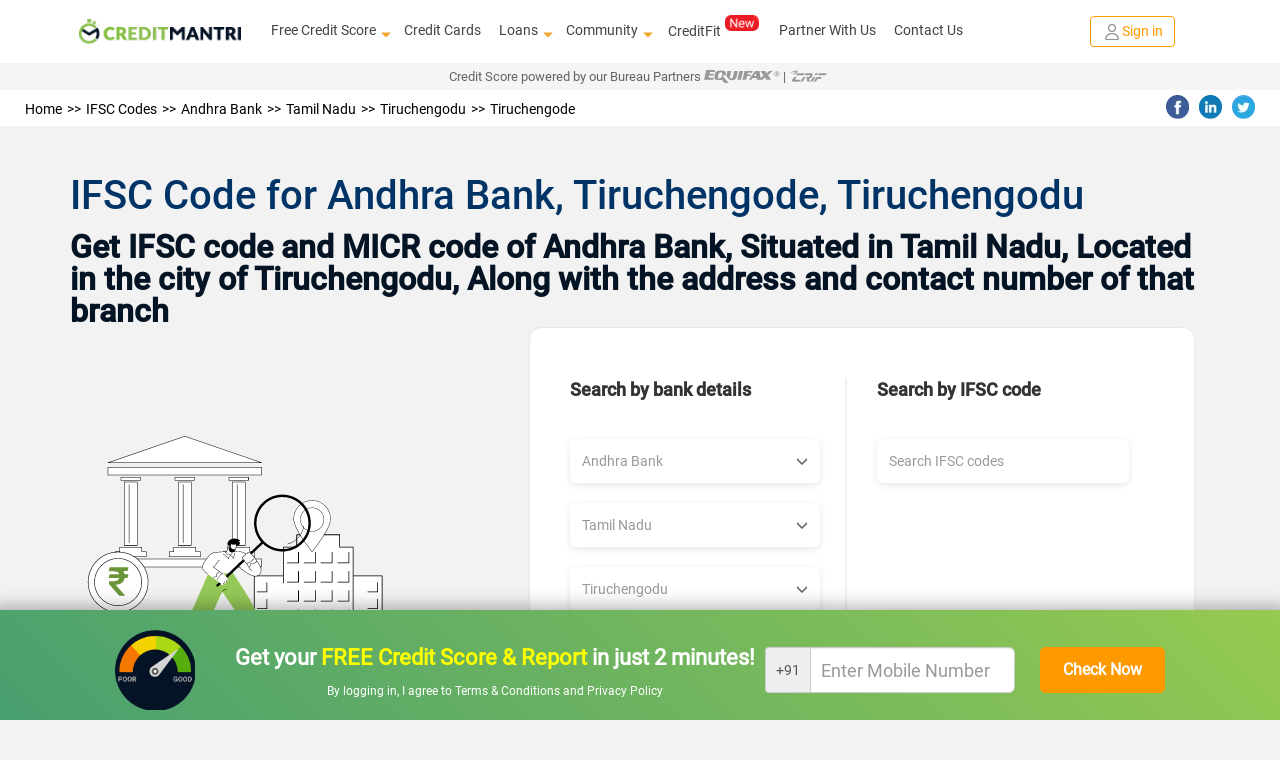

--- FILE ---
content_type: application/javascript
request_url: https://cm-cdn.creditmantri.com/bundle/stickyCsBanner-9abdf6d08e7dd96effcb.js
body_size: 8315
content:
!function(){"use strict";var deferred,__webpack_modules__={8165:function(__unused_webpack_module,__unused_webpack___webpack_exports__,__webpack_require__){__webpack_require__(6879);var $=__webpack_require__(4692);$(document).ready(function(){$("#no-intial-otp-api").length});__webpack_require__(960);var jquery=__webpack_require__(4692),jquery_default=__webpack_require__.n(jquery),utils_$=(__webpack_require__(6739),__webpack_require__(4692));function _typeof(o){return _typeof="function"==typeof Symbol&&"symbol"==typeof Symbol.iterator?function(o){return typeof o}:function(o){return o&&"function"==typeof Symbol&&o.constructor===Symbol&&o!==Symbol.prototype?"symbol":typeof o},_typeof(o)}function _defineProperty(e,r,t){return(r=function(t){var i=function(t,r){if("object"!=_typeof(t)||!t)return t;var e=t[Symbol.toPrimitive];if(void 0!==e){var i=e.call(t,r||"default");if("object"!=_typeof(i))return i;throw new TypeError("@@toPrimitive must return a primitive value.")}return("string"===r?String:Number)(t)}(t,"string");return"symbol"==_typeof(i)?i:i+""}(r))in e?Object.defineProperty(e,r,{value:t,enumerable:!0,configurable:!0,writable:!0}):e[r]=t,e}var deferredPrompt,ajaxCall=function(url){var method=arguments.length>1&&void 0!==arguments[1]?arguments[1]:"GET",json=arguments.length>2&&void 0!==arguments[2]?arguments[2]:{},cb=arguments.length>3?arguments[3]:void 0;utils_$.ajax({url:url,method:method,data:json,success:function(response){"function"==typeof cb&&cb(response)},error:function(err){err.responseJSON&&!0===err.responseJSON.reload?window.location.reload():"function"==typeof cb&&cb({status:"error",data:{}})}})},getCookie=function(name){return(document.cookie.match("(^|; )".concat(name,"=([^;]*)"))||0)[2]},setCookie=function(cookieName,cookieValue,seconds){if(!cookieName)return!1;var now=new Date,time=now.getTime();time+=1e3*seconds,now.setTime(time),document.cookie=cookieName+"="+cookieValue+";expires="+now.toUTCString()+";path=/"},filterArrayOfObjects=function(arrayOfObjects,filterKey,filterValue){return arrayOfObjects.filter(function(object){return object[filterKey]==filterValue})},getUtmParameters=function(){var urlParams=function(){var search=location.search.substring(1),urlParams={},ldata=!1,urlTwo=[];if(search.indexOf("ldata")&&(ldata=(urlTwo=search.split("&ldata"))[1],search=urlTwo[0]),search)try{urlParams=JSON.parse('{"'+decodeURI(search).replace(/"/g,'"').replace(/&/g,'","').replace(/=/g,'":"')+'"}')}catch(err){return console.warn("Invalid URL Parameters!"),urlParams}return ldata&&(urlParams.ldata=ldata),urlParams}(),utmParams=[],additionalParams=["gclid"];return Object.keys(urlParams).length&&utils_$.each(urlParams,function(key){(-1!==(key=key.toLowerCase()).indexOf("utm")&&0===filterArrayOfObjects(utmParams,"name",key).length||additionalParams.includes(key))&&utmParams.push({name:key,value:urlParams[key]})}),0===filterArrayOfObjects(utmParams,"name","utm_source").length&&utmParams.push({name:"utm_source",value:getUrlSlug()}),utmParams},isMobile=function(){return window.innerWidth<=800&&window.innerHeight<=700},getUrlSlug=function(index){var pathArr=window.location.pathname.split("/");return index?pathArr[index]:pathArr[1]?pathArr[1]:"home"};__webpack_require__(4692);window.$=jquery_default(),jquery_default(),function(){jquery_default().ajaxSetup({cache:!0,headers:{"X-CSRF-Token":jquery_default()("meta[name='csrf-token']").attr("content")}}),jquery_default().validator&&(jquery_default().extend(jquery_default().validator.messages,{min:"Enter a value greater than or equal to {0}.",max:"Enter a value less than or equal to {0}.",accept:"Please upload documents in jpg/png/pdf format"}),jquery_default().validator.addMethod("mobile",function(value,element){var re=new RegExp("^(\\+91-|\\+91|0)?[6789]\\d{9}$");return this.optional(element)||re.test(value)},"Invalid mobile number"),jquery_default().validator.addMethod("landline",function(value,element){var re=new RegExp("^0[0-9]{2,4}[-][0-9]{6,8}");return this.optional(element)||re.test(value)},"Invalid landline number"),jquery_default().validator.addMethod("numbers",function(value,element){var re=new RegExp("^[1-9][0-9,]*$");return this.optional(element)||re.test(value)},"Invalid input (numbers only)"),jquery_default().validator.addMethod("alphaNumeric",function(value,element){var re=new RegExp("^[a-zA-Z0-9 ]*$");return this.optional(element)||re.test(value)},"Invalid input (alpha numeric only)"),jquery_default().validator.addMethod("validEmail",function(value,element){return this.optional(element)||/^\w+@[a-zA-Z_]+?\.[a-zA-Z]{2,3}$/.test(value)},"Please enter a valid Email"),jquery_default().validator.addMethod("alphabets",function(value,element){var re=new RegExp("^[a-zA-Z ]*$");return this.optional(element)||re.test(value)},"Invalid input (alphabets only)"),jquery_default().validator.addMethod("english",function(value,element){var re=new RegExp("^[a-zA-Z0-9,.!&()-+? ]*$");return this.optional(element)||re.test(value)},"Invalid input (allowed special characters are , . ! & ( ) - + ?)"),jquery_default().validator.addMethod("referralCode",function(value,element){var re=new RegExp("^[A-Za-z]{4}\\d{4}[A-Za-z]{2}$");return this.optional(element)||re.test(value)},"Invalid invite code"),jquery_default().validator.addMethod("pan",function(value,element){var re=new RegExp("^[A-Za-z]{5}\\d{4}[A-Za-z]{1}$");return this.optional(element)||re.test(value)},"Invalid PAN number"),jquery_default().validator.addMethod("aadhaar",function(value,element){var re=new RegExp("^[0-9]{12}$");return this.optional(element)||re.test(value)},"Invalid aadhaar number")),jquery_default()(".number-only-field").length&&jquery_default()(document).on("keydown",".number-only-field",function(e){-1!==jquery_default().inArray(e.keyCode,[46,8,9,27,13,110,190])||/65|67|86|88/.test(e.keyCode)&&(!0===e.ctrlKey||!0===e.metaKey)||35<=e.keyCode&&40>=e.keyCode||(e.shiftKey||48>e.keyCode||57<e.keyCode)&&(96>e.keyCode||105<e.keyCode)&&e.preventDefault()}),jquery_default()(".text-and-number-only-field").length&&jquery_default()(document).on("keypress",".text-and-number-only-field",function(e){e.charCode>=65&&e.charCode<=122||!(32!=e.charCode&&0!=e.charCode&&-1!==jquery_default().inArray(e.keyCode,[46,8,9,27,13,110,190])||/65|67|86|88/.test(e.keyCode)&&(!0===e.ctrlKey||!0===e.metaKey)||35<=e.keyCode&&40>=e.keyCode||(e.shiftKey||48>e.keyCode||57<e.keyCode)&&(96>e.keyCode||105<e.keyCode))||event.preventDefault()}),jquery_default()(".amountFormat").length&&jquery_default()(document).on("keyup",".amountFormat",function(e){var $this=jquery_default()(e.currentTarget);$this.val(function(number){if(!number)return number;if(-1!==number.toString().indexOf("."))var decimal=number.toString().split(".")[1];var x=number=Math.round(number).toString(),lastThree=x.substring(x.length-3),otherNumbers=x.substring(0,x.length-3);return""!=otherNumbers&&(lastThree=","+lastThree),otherNumbers.replace(/\B(?=(\d{2})+(?!\d))/g,",")+lastThree+(decimal?"."+decimal:"")}($this.val().replace(new RegExp(",","g"),"")))}),jquery_default()("[data-toggle=confirmation]").length&&jquery_default()("[data-toggle=confirmation]").confirmation({rootSelector:"[data-toggle=confirmation]"}),jquery_default()(".yt-video").length&&jquery_default()(document).on("click",".yt-video",function(e){var message;e.preventDefault(),(message="Loading...").includes("\n")?utils_$(".cm-loading").find(".cm-loading-text").html(message.replace(/\n/g,"<br>")):utils_$(".cm-loading").find(".cm-loading-text").text(message),utils_$(".cm-loading").removeClass("hide");var $this=jquery_default()(e.currentTarget),derivedWidth=$this.data("width"),derivedHeight=$this.data("height"),iframe=jquery_default()("<iframe/>",{frameborder:"0",src:$this.data("video-url"),width:derivedWidth||"100%",height:derivedHeight||"315",allowfullscreen:!0}).hide();$this.parent().append(iframe),iframe.on("load",function(e){var milliSeconds;$this.remove(),jquery_default()(e.currentTarget).show(),setTimeout(function(){utils_$(".cm-loading").addClass("hide")},milliSeconds)})}),jquery_default()(".bootstrap-slider").length&&jquery_default()(".bootstrap-slider").slider(),jquery_default()("#recaptcha-block").length&&(window.onLoadRecaptcha=function(){grecaptcha.render("recaptcha-block",{sitekey:"6Lf0rCkTAAAAAOEk2O7DiWm9Ee65X6FDuVWSwpGR",callback:function(){jquery_default()("#recaptcha").valid()}}),jquery_default()("iframe").attr("rel","nofollow")},setTimeout(function(){jquery_default().getScript("https://www.google.com/recaptcha/api.js?\n\t\t\tonload=onLoadRecaptcha&render=explicit")},6e3)),jquery_default()(".social-share").length&&jquery_default()(document).on("click",".social-share",function(e){var path,windowName,cb;path=jquery_default()(e.currentTarget).data("sharer"),windowName="social-share",window.open(path,windowName,"location=0,status=0,width=800,height=400"),"function"==typeof cb&&("addEventListener"in window?window.addEventListener("message",function(e){cb(e.data)},!1):"attachEvent"in window&&window.attachEvent("message",function(e){cb(e.data)}))}),jquery_default()(".textFocus-cpp").on("click",function(e){e.preventDefault();var data=jquery_default()(".cis-focus-cpp");jquery_default()("html, body").animate({scrollTop:data.offset().top},1e3),jquery_default()("#s-mobile-number").focus(),jquery_default()("#s-mobile-number").trigger("click")});try{jquery_default()(".circle").length&&jquery_default()(".circle").circleProgress()}catch(err){}if(window.onscroll=function(){jquery_default()(".back-to-top").length&&(document.body.scrollTop>500||document.documentElement.scrollTop>500?jquery_default()(".back-to-top").fadeIn("slow"):jquery_default()(".back-to-top").fadeOut("slow")),jquery_default()(".bnr-bt").length&&(document.body.scrollTop>500||document.documentElement.scrollTop>500?jquery_default()(".bnr-bt").fadeIn("slow"):jquery_default()(".bnr-bt").fadeOut("slow"))},jquery_default()(".back-to-top").length&&jquery_default()(".back-to-top").on("click",function(e){e.preventDefault(),jquery_default()("html, body").animate({scrollTop:0},1e3)}),jquery_default()(".scrollback").length&&jquery_default()(".scrollback").on("click",function(e){e.preventDefault(),jquery_default()("html, body").animate({scrollTop:0},1e3)}),jquery_default()(".bt-sticky-bnr").length&&jquery_default()(".footer-bottom-nav").css("margin-bottom","80px"),jquery_default()(".mobile-app-banner").length&&("true"!==getCookie("mobileBanner")?(jquery_default()("#banner-close-button").on("click",function(e){e.preventDefault(),setCookie("mobileBanner","true",86400)}),jquery_default()(".mobile-app-banner").css({position:"static"})):jquery_default()(".mobile-app-banner").hide()),jquery_default()(document).on("click change",".trigger-ga",function(e){var data,$this=jquery_default()(e.currentTarget),eventName=$this.data("ga-event");("change"===e.type&&["INPUT","SELECT"].includes($this.prop("tagName"))||"click"===e.type&&"A"===$this.prop("tagName")&&(void 0!==$this.rules()&&$this.valid()||void 0===$this.rules()))&&(data={event:"gaEvent",eventCategory:$this.data("event-category"),eventAction:eventName||e.type,eventLabel:$this.attr("name")},"undefined"!=typeof dataLayer?dataLayer.push(data):console.info(data))}),jquery_default()(document).on("click",".login-signup",function(e){var data,$this=jquery_default()(e.currentTarget),eventCategory=$this.data("category"),eventAction=$this.data("action"),eventLabel=$this.data("label");data={event:"PreLogin",eventCategory:eventCategory,eventAction:eventAction,eventLabel:eventLabel},"undefined"!=typeof dataLayer?dataLayer.push(data):console.info(data)}),jquery_default()(".banner-close").on("click",function(e){jquery_default()(e.currentTarget).parent().remove()}),jquery_default()(".lazy-loading").length>0){var _bgObject=jquery_default()(".lazy-loading");jquery_default()("<img>").attr("src",_bgObject.data("src")).on("load",function(){_bgObject.css("background-image","url("+_bgObject.data("src")+")")})}if(jquery_default()("#bt-rt-static-banner").length&&jquery_default()(".footer").length&&jquery_default()(window).scroll(function(){jquery_default()(window).scrollTop()>=700&&jquery_default()(window).scrollTop()<jquery_default()(".footer").offset().top-300?jquery_default()("#bt-rt-static-banner").fadeIn("slow"):jquery_default()("#bt-rt-static-banner").fadeOut("slow")}),jquery_default()("#table-content-static").length){if(null==tableHeight)var tableHeight=jquery_default()("#table-content-static").height();if(null==disclaimerHeight)var disclaimerHeight=jquery_default()(".disclaimer").height();if(jquery_default()(window).scroll(function(){if(jquery_default()(window).scrollTop()>=553)if(jquery_default()(window).scrollTop()<jquery_default()(".footer").offset().top-tableHeight-disclaimerHeight-120)jquery_default()("#table-content-static").css({position:"fixed",top:"0",right:"0px"});else{var footerTop=jquery_default()(".footer").offset().top-tableHeight-disclaimerHeight-120-jquery_default()(window).scrollTop();jquery_default()("#table-content-static").css({position:"fixed",top:footerTop,right:"0px"})}else jquery_default()("#table-content-static").css({position:"static"})}),jquery_default()(window).scrollTop()>=553)if(jquery_default()(window).scrollTop()<jquery_default()(".footer").offset().top-tableHeight-disclaimerHeight-120)jquery_default()("#table-content-static").css({position:"fixed",top:"0",right:"0px"});else{var footerTop=jquery_default()(".footer").offset().top-tableHeight-disclaimerHeight-120-jquery_default()(window).scrollTop();jquery_default()("#table-content-static").css({position:"fixed",top:footerTop,right:"0px"})}else jquery_default()("#table-content-static").css({position:"static"})}jquery_default()("#exit-modal").length&&(window.innerWidth>767?jquery_default()("body").mouseleave(function(){"true"!==getCookie("userexit")&&(jquery_default()("#exit-modal").modal(),setCookie("userexit","true",120))}):"true"!==getCookie("userexit")&&setTimeout(function(){jquery_default()("#exit-modal").modal(),setCookie("userexit","true",120)},3e4)),jquery_default()("#insurance-popup").length&&jquery_default()("#insurance-popup").modal("show"),jquery_default()("#insurancePopup").on("submit",function(e){e.preventDefault();var $this=jquery_default()(e.currentTarget);$this.valid()&&ajaxCall("/ajax/insurancepopup/insert/","POST",$this.serializeArray(),function(response){"success"===response.status&&jquery_default()("#insurance-popup").modal("hide")})}),jquery_default()("#mail-subscribe-form").on("submit",function(e){e.preventDefault();var $this=jquery_default()(e.currentTarget);$this.valid()&&ajaxCall("/ajax/mail/subscribe/","POST",$this.serializeArray(),function(response){"success"===response.status&&(response.data.subscription_status?jquery_default()("#error-message").text("email id already subscribed"):(jquery_default()("#news-letter").hide(),jquery_default()("#success-message").text("Thank you for subscribing to our newsletter")))})}),jquery_default()("#mobile-banner").length&&("true"!==getCookie("bottomBanner")?(jquery_default()(window).scroll(function(){jquery_default()(window).scrollTop()>=700&&jquery_default()(window).scrollTop()<jquery_default()(".footer").offset().top-100?jquery_default()("#mobile-banner").fadeIn("slow"):jquery_default()("#mobile-banner").fadeOut("slow")}),jquery_default()(".mb-clode").on("click",function(e){e.preventDefault(),setCookie("bottomBanner","true",86400)})):jquery_default()("#mobile-banner").hide())}();var addBtn=document.querySelector(".add-button");addBtn&&window.addEventListener("beforeinstallprompt",function(e){e.preventDefault(),deferredPrompt=e,jquery_default()(".add-to-home").show(),addBtn.addEventListener("click",function(){jquery_default()(".add-to-home").hide(),deferredPrompt.prompt(),deferredPrompt.userChoice.then(function(choiceResult){"accepted"===choiceResult.outcome?console.info("User accepted the A2HS prompt"):console.info("User dismissed the A2HS prompt"),deferredPrompt=null})})}),jquery_default()("#insurancePopup").validate({ignore:[],rules:{fullname:{required:{depends:function(){return jquery_default()(this).val(jquery_default()(this).val().trim()),!0}},alphabets:!0,minlength:3,maxlength:32},"category[]":{required:!0},recaptcha:{required:function(){return!grecaptcha.getResponse()}}},errorPlacement:function(error,element){error.appendTo(element.closest(".form-group"))}}),jquery_default()("#name").on("input",function(){var value=jquery_default()(this).val();jquery_default()(this).val(value.replace(/[^a-zA-Z\s]/g,""))}),jquery_default()(".scuf-offers").length&&jquery_default()(document).ready(function(){var list=2,listLi=jquery_default()(".pd-cc").length;jquery_default()(".pd-cc").hide(),jquery_default()(".offers-info").hide(),jquery_default()(".pd-cc:lt("+list+")").show(),jquery_default()(".offers-info:lt("+list+")").show(),listLi>1?jquery_default()(".ccloadMore").show():(jquery_default()(".ccloadMore").hide(),jquery_default()(".load-more-space").css("height","196px")),jquery_default()(".ccloadMore").on("click",function(){list=list+2<=listLi?list+2:listLi,jquery_default()(".pd-cc:lt("+list+")").show(),jquery_default()(".offers-info:lt("+list+")").show(),list==listLi&&(jquery_default()(".ccloadMore").hide(),jquery_default()(".load-more-space").css("height","196px"))})}),jquery_default()(".pd-cc").length&&!jquery_default()(".scuf-offers").length&&jquery_default()(document).ready(function(){var list=10,listLi=jquery_default()(".pd-cc").length;jquery_default()(".pd-cc").hide(),jquery_default()(".pd-cc:lt("+list+")").show(),listLi>1?jquery_default()(".ccloadMore").show():(jquery_default()(".ccloadMore").hide(),jquery_default()(".load-more-space").css("height","196px")),jquery_default()(".ccloadMore").on("click",function(){list=list+10<=listLi?list+10:listLi,jquery_default()(".pd-cc:lt("+list+")").show(),list==listLi&&(jquery_default()(".ccloadMore").hide(),jquery_default()(".load-more-space").css("height","196px"))})}),jquery_default()(".lender-sl").length&&jquery_default()(document).ready(function(){var list=25,listLi=jquery_default()(".lender-sl").length;jquery_default()(".lender-sl").hide(),jquery_default()(".lender-sl:lt("+list+")").show(),listLi>1?jquery_default()(".sidelink-loadMore").show():jquery_default()(".sidelink-loadMore").hide(),jquery_default()(".sidelink-loadMore").on("click",function(){list=list+10<=listLi?list+10:listLi,jquery_default()(".lender-sl:lt("+list+")").show(),list==listLi&&jquery_default()(".sidelink-loadMore").hide()})}),jquery_default()(".article-sl").length&&jquery_default()(document).ready(function(){var list=5,listLi=jquery_default()(".article-sl").length;jquery_default()(".article-sl").hide(),jquery_default()(".article-sl:lt("+list+")").show(),listLi>1?jquery_default()(".sidelink-loadMore").show():jquery_default()(".sidelink-loadMore").hide(),jquery_default()(".sidelink-loadMore").on("click",function(){list=list+5<=listLi?list+5:listLi,jquery_default()(".article-sl:lt("+list+")").show(),list==listLi&&jquery_default()(".sidelink-loadMore").hide()})}),jquery_default()(".article-recent-sl").length&&jquery_default()(document).ready(function(){var list=5,listLi=jquery_default()(".article-recent-sl").length;jquery_default()(".article-recent-sl").hide(),jquery_default()(".article-recent-sl:lt("+list+")").show(),listLi>1?jquery_default()(".sidelink-loadMore-recent").show():jquery_default()(".sidelink-loadMore-recent").hide(),jquery_default()(".sidelink-loadMore-recent").on("click",function(){list=list+5<=listLi?list+5:listLi,jquery_default()(".article-recent-sl:lt("+list+")").show(),list==listLi&&jquery_default()(".sidelink-loadMore-recent").hide()})}),jquery_default()(document).ready(function(){jquery_default()(".pl-static-offer").on("click",function(e){jquery_default()(e.currentTarget);var $target=jquery_default()(e.currentTarget).next(".pl-rectangle");$target.hasClass("transition-rt")?$target.removeClass("transition-rt").addClass("transition-lt"):$target.removeClass("transition-lt").addClass("transition-rt")})}),jquery_default()(document).ready(function(){jquery_default()(window).on("scroll",function(e){e.preventDefault(),0!=jquery_default()(".load-more-hide").length&&(jquery_default()(window).scrollTop()>=jquery_default()(".load-more-hide").offset().top?jquery_default()("#pl-static-offer").fadeIn("slow").removeClass("hide"):jquery_default()("#pl-static-offer").fadeOut("slow").addClass("hide"),jquery_default()(window).scrollTop()>=jquery_default()(".load-more-hide").offset().top?jquery_default()("#cc-static-offer").fadeIn("slow").removeClass("hide"):jquery_default()("#cc-static-offer").fadeOut("slow").addClass("hide"))})}),jquery_default()(".toarticle").length&&jquery_default()(document).ready(function(){jquery_default()(".toarticle").on("click",function(){window.location.href="/article"})}),jquery_default()("#score-process").length&&jquery_default()(document).ready(function(){jquery_default()(".btn-score-process").removeClass("btn-orange"),jquery_default()(".btn-score-process").addClass("btn-orange-paid-direct")}),jquery_default()(".bnr-bt").length&&jquery_default()("footer").css("margin-bottom",jquery_default()(".bnr-bt").height()+20),jquery_default()(document).ready(function(){function updateHeaderHeight(){document.querySelector(".main-header-container")}setTimeout(function(){jquery_default()("#CreditCardOffer").removeClass("hide")},5e3),jquery_default()(".close-pl").length&&jquery_default()(".close-pl").on("click",function(e){e.preventDefault(),jquery_default()("#CreditCardOffer").addClass("hide")}),jquery_default()(".close-pl-mob").length&&jquery_default()(".close-pl-mob").on("click",function(e){e.preventDefault(),jquery_default()("#CreditCardOffer").addClass("hide")}),jquery_default()(".close").length&&jquery_default()(".close").on("click",function(e){e.preventDefault(),jquery_default()("#CreditCardOffer").addClass("hide")}),jquery_default()(".getstart").length&&jquery_default()(".getstart").on("click",function(e){e.preventDefault(),window.location.href="".concat(process.env.POST_LOGIN_DOMAIN,"\n\t\t\t\t/offers/1/eligibility/personal-details?utm_source=CCBannerPopUp&utm_content=prelogin")}),document.addEventListener("DOMContentLoaded",updateHeaderHeight),window.addEventListener("load",updateHeaderHeight),window.addEventListener("resize",updateHeaderHeight)});__webpack_require__(4692);window.$=jquery_default();var otpInterval,otpFormValidator,globalKing="",firstFn=function(){jquery_default()(".cs-mobile-change").on("click",function(){window.location.href=window.location.href}),jquery_default()(".s-resend-otp").on("click",function(e){e.preventDefault();var $this=jquery_default()(e.currentTarget),carousel=$this.closest(".carousel");$this.closest(".item").find(".otp-counter").parent().removeClass("hide"),$this.closest(".item").find(".other-verification").addClass("hide"),ajaxCall("/ajax/otp/send/","POST",{phone_home:carousel.find("input[name='branch_phone']").val(),type:$this.data("type")}),initOtpCounter(carousel)}),jquery_default()("#otpsign").on("input",function(){var inputValue=jquery_default()(this).val();5===inputValue.length&&(jquery_default()("#otpsign").val(inputValue),jquery_default()("#otp-form-banner").submit())}),jquery_default()("#sticky-mobile-form").validate({focusCleanup:!0,focusInvalid:!1,errorClass:"txt-error",ignore:[],rules:{phone_home:{required:!0,mobile:!0}},messages:{phone_home:{required:"Mobile number is required"}},errorPlacement:function(error,element){error.appendTo(element.closest(".form-group").find(".error-txt"))},highlight:function(element,errorClass){jquery_default()(element).find(".error-txt").addClass(errorClass)},unhighlight:function(element,errorClass){jquery_default()(element).find(".error-txt").removeClass(errorClass)}}),document.getElementById("login-mobile-number").addEventListener("input",function(event){event.target.value=event.target.value.replace(/[^0-9]/g,"")}),jquery_default()("#sticky-mobile-form").on("submit",function(e){e.preventDefault();var $this=jquery_default()(e.currentTarget);if($this.valid()){$this.find("input[type='submit']").prop("disabled",!0);var urlSlug=getUrlSlug();globalKing=urlSlug,window.history.pushState(null,"","/getstarted/?fa=1&utm_term=freecreditscore&utm_source="+globalKing),ajaxCall("/ajax/signup/","POST",{phone_home:$this.find("input[name='phone_home']").val(),utm_term:"freecreditscore",utm_source:globalKing},function(response){if(window.history.pushState(null,"","/"+globalKing),"success"===response.status&&!0===response.data.isOtpGenerated){var $items=jquery_default()("#myCarousel_sticky_bnr .item"),$active=$items.filter(".active"),nextIndex=($items.index($active)+1)%$items.length;$active.removeClass("active"),$items.eq(nextIndex).addClass("active"),jquery_default()(".report-g-box").css({width:"115rem"}),setTimeout(function(){},700),initOtpCounter()}else response.data.errors&&response.data.errors[0]&&response.data.errors[0].message&&"Mobile number is already registered"===response.data.errors[0].message?ajaxCall("/ajax/userStatus/","POST",{phone_home:$this.find("input[name='phone_home']").val()},function(response){var profileStatus;profileStatus="success"===response.status&&response.data&&response.data.isProfiled?"login":"signup",ajaxCall("/ajax/otp/request","POST",{phone_home:$this.find("input[name='phone_home']").val()},function(response){if("success"===response.status&&!0===response.data.isOtpGenerated){var _$items=jquery_default()("#myCarousel_sticky_bnr .item"),_$active=_$items.filter(".active"),_nextIndex=(_$items.index(_$active)+1)%_$items.length;_$active.removeClass("active"),_$items.eq(_nextIndex).addClass("active"),jquery_default()(".report-g-box").css({width:"115rem"}),jquery_default()("#otp-form-banner").find("input[type='submit']").attr("data-type",profileStatus),setTimeout(function(){},700),initOtpCounter()}else $this.find("input[type='submit']").prop("disabled",!1)})}):$this.find("input[type='submit']").prop("disabled",!1)})}}),otpFormValidator=jquery_default()("#otp-form-banner").validate({focusCleanup:!0,focusInvalid:!1,errorClass:"txt-error",rules:{otp_code:{required:!0,digits:!0,minlength:5,maxlength:5}},messages:{otp_code:{required:"OTP is required",digits:"OTP should be 5 digit number",minlength:"OTP should be 5 digit number",maxlength:"OTP should be 5 digit number"}},errorPlacement:function(error,element){error.appendTo(element.closest(".form-group").find(".error-txt"))},highlight:function(element,errorClass){jquery_default()(element).find(".error-txt").addClass(errorClass)},unhighlight:function(element,errorClass){jquery_default()(element).find(".error-txt").removeClass(errorClass)}}),jquery_default()("#otp-form-banner").on("submit",function(e){e.preventDefault();var urlSlug=getUrlSlug(),businessLoan=urlSlug.match(/business-loan/),personalLoan=urlSlug.match(/personal-loan/),creditCard=urlSlug.match(/credit-card/),$this=jquery_default()(e.currentTarget);if($this.valid()){var submitButton=$this.find("input[type='submit']"),flowType=submitButton.data("type");submitButton.prop("disabled",!0).val("Verifying");var otpCode=jquery_default()("input[name='otp_code']:visible").val(),serializeData=$this.serializeArray().concat([{name:"type",value:flowType}]),phoneVal=jquery_default()("#login-mobile-number").val();serializeData.push({name:"prelogin_initial",value:!0}),""!==otpCode&&"otp_code"==serializeData[0].name&&""===serializeData[0].value&&(serializeData.shift(),serializeData.push({name:"otp_code",value:otpCode})),ajaxCall("/ajax/otp/v1verify/","POST",serializeData.concat(getUtmParameters()),function(response){var validator,errors;"success"===response.status&&!0===response.data.isOtpVerified?"login"==flowType?window.location.href="".concat(jquery_default()("#postLoginUrl").attr("data-postLoginUrl"),"/dashboard"):businessLoan&&"business-loan"==businessLoan[0]?window.location.href=window.location.origin+"/getstarted/?fa=1&utm_term=BusinessLoan&phone_home="+phoneVal:personalLoan&&"personal-loan"==personalLoan[0]?window.location.href=window.location.origin+"/getstarted/?fa=1&utm_term=PersonalLoan&phone_home="+phoneVal:creditCard&&"credit-card"==creditCard[0]?window.location.href=window.location.origin+"/getstarted/?fa=1&utm_term=CreditCard&phone_home="+phoneVal:window.location.href=window.location.origin+"/getstarted/?fa=1&utm_term=freecreditscore&utm_source="+globalKing+"&phone_home="+phoneVal:response.data&&response.data.errors?(validator=otpFormValidator,(errors=response.data.errors).length&&utils_$(errors).each(function(i,error){if(utils_$('[name="'.concat(error.attribute,'"]:visible')).length)validator.showErrors(_defineProperty({},error.attribute,error.message));else{if(["fb_user_id","gp_user_id"].includes(error.attribute))return utils_$(".error-block:visible").find(".social-error").text(error.message).show(),!1;0==utils_$('[name="'.concat(error.attribute,'"]:visible')).length&&"dob"==error.attribute&&validator.showErrors(_defineProperty({},error.attribute,error.message))}}).promise().done(function(){if(isMobile()){var element=utils_$('[name="'.concat(errors[0].attribute,'"]:visible'));["fb_user_id","gp_user_id"].includes(errors[0].attribute)&&(element=utils_$(".error-block:visible").find(".social-error")),utils_$(".ltoc_resolution_cc_page").length||utils_$("html, body").animate({scrollTop:element.offset().top-70},"slow")}}),submitButton.prop("disabled",!1).val("Verify"),submitButton.removeClass("verifying")):(submitButton.prop("disabled",!1).val("Verify"),submitButton.removeClass("verifying"))})}})},initOtpCounter=function(){jquery_default()(".banner-otp-form").find(".otp-mobile-number").text("xxxxxx"+jquery_default()("#login-mobile-number").val().substr(6)),otpInterval&&clearInterval(otpInterval),jquery_default()(".banner-otp-form").find(".otp-sent-to-number").removeClass("hide");var counter=30;jquery_default()(".banner-otp-form").find(".otp-counter").text(counter),otpInterval=setInterval(function(){counter>=1?jquery_default()(".banner-otp-form").find(".otp-counter").text(counter--):(clearInterval(otpInterval),jquery_default()(".banner-otp-form").find(".otp-counter").parent().addClass("hide"),jquery_default()(".banner-otp-form").find(".other-verification").removeClass("hide"))},1e3)};jquery_default()(".textFocus").on("click",function(e){e.preventDefault();var data=jquery_default()(".cis-focus");jquery_default()("html, body").animate({scrollTop:data.offset().top},1e3),jquery_default()("#s-mobile-number").focus(),jquery_default()("#s-mobile-number").trigger("click")}),firstFn(),jquery_default()("#cis-new-flow").validate({focusCleanup:!0,focusInvalid:!1,errorClass:"cis-new-error",ignore:[],rules:{phone_home:{required:!0,mobile:!0}},messages:{phone_home:{required:"Mobile number is required"}},errorPlacement:function(error,element){error.appendTo(element.closest(".form-group"))},highlight:function(element,errorClass){jquery_default()(element).closest(".input-group").length?jquery_default()(element).closest(".input-group").addClass(errorClass):jquery_default()(element).addClass(errorClass),jquery_default()(element).closest(".form-group").addClass("mg-bt-10")},unhighlight:function(element,errorClass){jquery_default()(element).closest(".input-group").length?jquery_default()(element).closest(".input-group").removeClass(errorClass):jquery_default()(element).removeClass(errorClass),jquery_default()(element).closest(".form-group").removeClass("mg-bt-10")}}),jquery_default()("#cis-new-flow").on("submit",function(e){if(e.preventDefault(),jquery_default()(e.currentTarget).valid()&&jquery_default()(".cis-new-phone").val()&&10==jquery_default()(".cis-new-phone").val().length){var loginUrl="/getstarted/?&act=show_login&utm_source=cis&utm_campaign=cis-campaign\n\t\t\t\t&utm_term=cis040&utm_content=cis&utm_medium=&utm_cat=cis&phone_home="+jquery_default()(".cis-new-phone").val(),signupUrl="/getstarted/?&act=register&utm_cat=cis&phone_home="+jquery_default()(".cis-new-phone").val();jquery_default()(".cis-submit").prop("disabled",!0);var mobileNum=jquery_default()(".cis-new-phone").val();ajaxCall("/ajax/signup/","POST",{phone_home:mobileNum,isCisNewFlow:!0},function(response){"success"===response.status&&!0===response.data.isOtpGenerated?window.location.href=signupUrl:response.data.errors&&response.data.errors[0]&&response.data.errors[0].message&&"Mobile number is already registered"===response.data.errors[0].message?ajaxCall("/ajax/userStatus/","POST",{phone_home:mobileNum},function(response){var profileStatus;profileStatus="success"===response.status&&response.data&&response.data.isProfiled?"login":"signup",ajaxCall("/ajax/otp/request","POST",{phone_home:mobileNum},function(response){"success"===response.status&&!0===response.data.isOtpGenerated?window.location.href="login"!=profileStatus?signupUrl:loginUrl:jquery_default()(".cis-submit").prop("disabled",!1)})}):jquery_default()(".cis-submit").prop("disabled",!1)})}})}},__webpack_module_cache__={};function __webpack_require__(moduleId){var cachedModule=__webpack_module_cache__[moduleId];if(void 0!==cachedModule)return cachedModule.exports;var module=__webpack_module_cache__[moduleId]={id:moduleId,loaded:!1,exports:{}};return __webpack_modules__[moduleId].call(module.exports,module,module.exports,__webpack_require__),module.loaded=!0,module.exports}__webpack_require__.m=__webpack_modules__,deferred=[],__webpack_require__.O=function(result,chunkIds,fn,priority){if(!chunkIds){var notFulfilled=1/0;for(i=0;i<deferred.length;i++){chunkIds=deferred[i][0],fn=deferred[i][1],priority=deferred[i][2];for(var fulfilled=!0,j=0;j<chunkIds.length;j++)(!1&priority||notFulfilled>=priority)&&Object.keys(__webpack_require__.O).every(function(key){return __webpack_require__.O[key](chunkIds[j])})?chunkIds.splice(j--,1):(fulfilled=!1,priority<notFulfilled&&(notFulfilled=priority));if(fulfilled){deferred.splice(i--,1);var r=fn();void 0!==r&&(result=r)}}return result}priority=priority||0;for(var i=deferred.length;i>0&&deferred[i-1][2]>priority;i--)deferred[i]=deferred[i-1];deferred[i]=[chunkIds,fn,priority]},__webpack_require__.n=function(module){var getter=module&&module.__esModule?function(){return module.default}:function(){return module};return __webpack_require__.d(getter,{a:getter}),getter},__webpack_require__.d=function(exports,definition){for(var key in definition)__webpack_require__.o(definition,key)&&!__webpack_require__.o(exports,key)&&Object.defineProperty(exports,key,{enumerable:!0,get:definition[key]})},__webpack_require__.g=function(){if("object"==typeof globalThis)return globalThis;try{return this||new Function("return this")()}catch(e){if("object"==typeof window)return window}}(),__webpack_require__.o=function(obj,prop){return Object.prototype.hasOwnProperty.call(obj,prop)},__webpack_require__.nmd=function(module){return module.paths=[],module.children||(module.children=[]),module},function(){var installedChunks={3810:0};__webpack_require__.O.j=function(chunkId){return 0===installedChunks[chunkId]};var webpackJsonpCallback=function(parentChunkLoadingFunction,data){var moduleId,chunkId,chunkIds=data[0],moreModules=data[1],runtime=data[2],i=0;if(chunkIds.some(function(id){return 0!==installedChunks[id]})){for(moduleId in moreModules)__webpack_require__.o(moreModules,moduleId)&&(__webpack_require__.m[moduleId]=moreModules[moduleId]);if(runtime)var result=runtime(__webpack_require__)}for(parentChunkLoadingFunction&&parentChunkLoadingFunction(data);i<chunkIds.length;i++)chunkId=chunkIds[i],__webpack_require__.o(installedChunks,chunkId)&&installedChunks[chunkId]&&installedChunks[chunkId][0](),installedChunks[chunkId]=0;return __webpack_require__.O(result)},chunkLoadingGlobal=self.webpackChunkCreditMantriPrelogin=self.webpackChunkCreditMantriPrelogin||[];chunkLoadingGlobal.forEach(webpackJsonpCallback.bind(null,0)),chunkLoadingGlobal.push=webpackJsonpCallback.bind(null,chunkLoadingGlobal.push.bind(chunkLoadingGlobal))}();var __webpack_exports__=__webpack_require__.O(void 0,[4121],function(){return __webpack_require__(8165)});__webpack_exports__=__webpack_require__.O(__webpack_exports__)}();